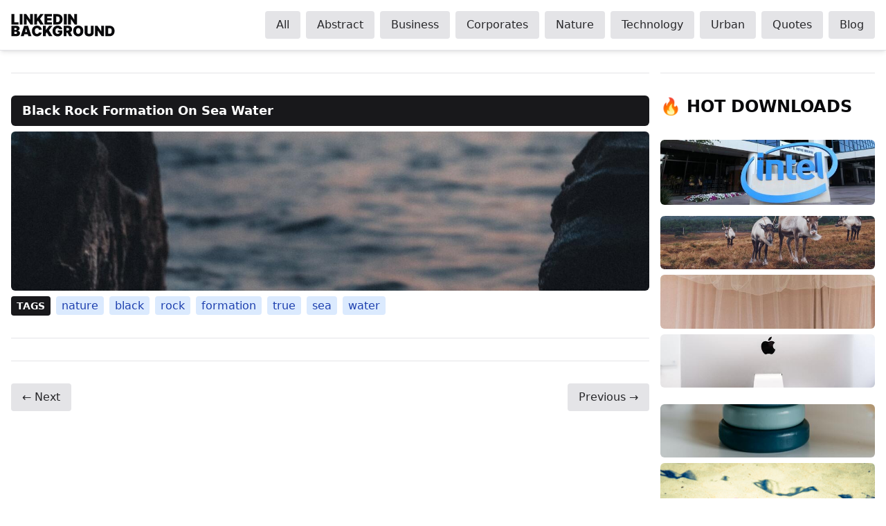

--- FILE ---
content_type: text/html; charset=utf-8
request_url: https://linkedinbackground.com/nature/black-rock-formation-on-sea-water/
body_size: 9950
content:
<!doctype html>
<html lang="en">

<head class="scroll-smooth font-sans antialiased">
  <head>
  <meta charset="UTF-8" />
  <base href="https://linkedinbackground.com/" />
  <meta name="viewport" content="width=device-width, initial-scale=1.0, maximum-scale=5.0, minimum-scale=1.0" />
  <meta name="identifier-URL" content="https://linkedinbackground.com/" />
  <meta http-equiv="x-ua-compatible" content="ie=edge" />
  <meta name="msapplication-TileColor" content="#ffffff" />
  <meta name="msapplication-TileImage" content="https://linkedinbackground.com//mstile-270x270.png" />
  <meta name="msapplication-config" content="https://linkedinbackground.com//browserconfig.xml" />
  <meta name="msapplication-tooltip" content="LinkedIn Background - Get some inspiration!">
  <meta name="msapplication-starturl" content="/" />
  <meta name="msapplication-tap-highlight" content="no" />
  <meta name="mobile-web-app-capable" content="yes" />
  <meta name="apple-mobile-web-app-title" content="LinkedIn Background" />
  <meta name="apple-mobile-web-app-capable" content="yes" />
  <meta name="apple-mobile-web-app-status-bar-style" content="#283e4a" />
  <meta name="apple-mobile-web-app-title" content="LinkedIn Background" />
  <meta name="application-name" content="LinkedIn Background" />
  <meta name="theme-color" content="#ffffff" />
  <meta name="twitter:site" content="@linkedinbg" />
  <meta name="twitter:card" content="summary_large_image" />
  <meta name="twitter:creator" content="@linkedinbg" />
  <meta property="og:type" content="article" />
  <title>Black Rock Formation On Sea Water - LinkedIn Background - Get some inspiration!</title>
  <meta property="og:title" content="Black Rock Formation On Sea Water - LinkedIn Background - Get some inspiration!" />
  <meta name="twitter:title" content="Black Rock Formation On Sea Water - LinkedIn Background - Get some …" />
  <meta property="og:site_name" content="Black Rock Formation On Sea Water - LinkedIn Background - Get some inspiration!" />
  <meta property="og:url" content="https://linkedinbackground.com/nature/black-rock-formation-on-sea-water/" />
  <meta name="description" content="Present yourself in the most professional manner on LinkedIn using Black Rock Formation On Sea Water cover!" />
  <meta name="twitter:description" content="Present yourself in the most professional manner on LinkedIn using Black Rock Formation On Sea Water cover!" />
  <meta property="og:description" content="Present yourself in the most professional manner on LinkedIn using Black Rock Formation On Sea Water cover!" />
  <meta property="og:image" content="https://linkedinbackground.com//download/Black-Rock-Formation-On-Sea-Water.jpg" />
  <meta name="twitter:image" content="https://linkedinbackground.com//download/Black-Rock-Formation-On-Sea-Water.jpg" />

  
  <link rel="manifest" href="/manifest.json" />
  <link rel="apple-touch-icon" href="https://linkedinbackground.com//logo-512x512.png" />
  <link rel="apple-touch-startup-image" href="https://linkedinbackground.com//inbg-info.png" />
  <link rel="icon" type="image/x-icon" href="https://linkedinbackground.com//favicon.png" />
  <link rel="canonical" href="/nature/black-rock-formation-on-sea-water/" />
  <script type="application/ld+json">
    {
    "@context": "http://schema.org",
    "@type": "Organization",
    "name": "LinkedIn Background",
    "url": "https:\/\/linkedinbackground.com",
    "logo": "https:\/\/linkedinbackground.com\/logo-192x192.png"
  }
  </script>

  
  <script type="application/ld+json">
    {
    "@context": "https://schema.org/",
    "@type": "Article",
    "headline": "Black Rock Formation On Sea Water",
    "url": "https:\/\/linkedinbackground.com\/nature\/black-rock-formation-on-sea-water\/",
    "datePublished": "2020-01-01",
    "dateModified": "2020-01-01",
    "publisher": {
      "@type": "Organization",
      "name": "LinkedIn Background",
      "logo": {
        "@type": "ImageObject",
        "url": "https:\/\/linkedinbackground.com/logo-192x192.png",
        "width": 192,
        "height": 192
      }
    },
    "author": {
      "@type": "Organization",
      "name": "LinkedIn Background"
    },
    "image": "https:\/\/linkedinbackground.com/Black-Rock-Formation-On-Sea-Water.jpg",
    "description": "Present yourself in the most professional manner on LinkedIn using Black Rock Formation On Sea Water cover!"
  }
  </script>
  <link rel="stylesheet" href="/css/index.min.86d7b9390554489f81603337122ead498447d07d51d5b2930a83f866ebc0ac2c.css">

  <script>!function(a,b){var c=b(a,a.document,Date);a.lazySizes=c,"object"==typeof module&&module.exports&&(module.exports=c)}("undefined"!=typeof window?window:{},function(a,b,c){"use strict";var d,e;if(function(){var b,c={lazyClass:"lazyload",loadedClass:"lazyloaded",loadingClass:"lazyloading",preloadClass:"lazypreload",errorClass:"lazyerror",autosizesClass:"lazyautosizes",srcAttr:"data-src",srcsetAttr:"data-srcset",sizesAttr:"data-sizes",minSize:40,customMedia:{},init:!0,expFactor:1.5,hFac:.8,loadMode:2,loadHidden:!0,ricTimeout:0,throttleDelay:125};e=a.lazySizesConfig||a.lazysizesConfig||{};for(b in c)b in e||(e[b]=c[b])}(),!b||!b.getElementsByClassName)return{init:function(){},cfg:e,noSupport:!0};var f=b.documentElement,g=a.HTMLPictureElement,h="addEventListener",i="getAttribute",j=a[h].bind(a),k=a.setTimeout,l=a.requestAnimationFrame||k,m=a.requestIdleCallback,n=/^picture$/i,o=["load","error","lazyincluded","_lazyloaded"],p={},q=Array.prototype.forEach,r=function(a,b){return p[b]||(p[b]=new RegExp("(\\s|^)"+b+"(\\s|$)")),p[b].test(a[i]("class")||"")&&p[b]},s=function(a,b){r(a,b)||a.setAttribute("class",(a[i]("class")||"").trim()+" "+b)},t=function(a,b){var c;(c=r(a,b))&&a.setAttribute("class",(a[i]("class")||"").replace(c," "))},u=function(a,b,c){var d=c?h:"removeEventListener";c&&u(a,b),o.forEach(function(c){a[d](c,b)})},v=function(a,c,e,f,g){var h=b.createEvent("Event");return e||(e={}),e.instance=d,h.initEvent(c,!f,!g),h.detail=e,a.dispatchEvent(h),h},w=function(b,c){var d;!g&&(d=a.picturefill||e.pf)?(c&&c.src&&!b[i]("srcset")&&b.setAttribute("srcset",c.src),d({reevaluate:!0,elements:[b]})):c&&c.src&&(b.src=c.src)},x=function(a,b){return(getComputedStyle(a,null)||{})[b]},y=function(a,b,c){for(c=c||a.offsetWidth;c<e.minSize&&b&&!a._lazysizesWidth;)c=b.offsetWidth,b=b.parentNode;return c},z=function(){var a,c,d=[],e=[],f=d,g=function(){var b=f;for(f=d.length?e:d,a=!0,c=!1;b.length;)b.shift()();a=!1},h=function(d,e){a&&!e?d.apply(this,arguments):(f.push(d),c||(c=!0,(b.hidden?k:l)(g)))};return h._lsFlush=g,h}(),A=function(a,b){return b?function(){z(a)}:function(){var b=this,c=arguments;z(function(){a.apply(b,c)})}},B=function(a){var b,d=0,f=e.throttleDelay,g=e.ricTimeout,h=function(){b=!1,d=c.now(),a()},i=m&&g>49?function(){m(h,{timeout:g}),g!==e.ricTimeout&&(g=e.ricTimeout)}:A(function(){k(h)},!0);return function(a){var e;(a=!0===a)&&(g=33),b||(b=!0,e=f-(c.now()-d),e<0&&(e=0),a||e<9?i():k(i,e))}},C=function(a){var b,d,e=99,f=function(){b=null,a()},g=function(){var a=c.now()-d;a<e?k(g,e-a):(m||f)(f)};return function(){d=c.now(),b||(b=k(g,e))}},D=function(){var g,m,o,p,y,D,F,G,H,I,J,K,L=/^img$/i,M=/^iframe$/i,N="onscroll"in a&&!/(gle|ing)bot/.test(navigator.userAgent),O=0,P=0,Q=0,R=-1,S=function(a){Q--,(!a||Q<0||!a.target)&&(Q=0)},T=function(a){return null==K&&(K="hidden"==x(b.body,"visibility")),K||!("hidden"==x(a.parentNode,"visibility")&&"hidden"==x(a,"visibility"))},U=function(a,c){var d,e=a,g=T(a);for(G-=c,J+=c,H-=c,I+=c;g&&(e=e.offsetParent)&&e!=b.body&&e!=f;)(g=(x(e,"opacity")||1)>0)&&"visible"!=x(e,"overflow")&&(d=e.getBoundingClientRect(),g=I>d.left&&H<d.right&&J>d.top-1&&G<d.bottom+1);return g},V=function(){var a,c,h,j,k,l,n,o,q,r,s,t,u=d.elements;if((p=e.loadMode)&&Q<8&&(a=u.length)){for(c=0,R++;c<a;c++)if(u[c]&&!u[c]._lazyRace)if(!N||d.prematureUnveil&&d.prematureUnveil(u[c]))ba(u[c]);else if((o=u[c][i]("data-expand"))&&(l=1*o)||(l=P),r||(r=!e.expand||e.expand<1?f.clientHeight>500&&f.clientWidth>500?500:370:e.expand,d._defEx=r,s=r*e.expFactor,t=e.hFac,K=null,P<s&&Q<1&&R>2&&p>2&&!b.hidden?(P=s,R=0):P=p>1&&R>1&&Q<6?r:O),q!==l&&(D=innerWidth+l*t,F=innerHeight+l,n=-1*l,q=l),h=u[c].getBoundingClientRect(),(J=h.bottom)>=n&&(G=h.top)<=F&&(I=h.right)>=n*t&&(H=h.left)<=D&&(J||I||H||G)&&(e.loadHidden||T(u[c]))&&(m&&Q<3&&!o&&(p<3||R<4)||U(u[c],l))){if(ba(u[c]),k=!0,Q>9)break}else!k&&m&&!j&&Q<4&&R<4&&p>2&&(g[0]||e.preloadAfterLoad)&&(g[0]||!o&&(J||I||H||G||"auto"!=u[c][i](e.sizesAttr)))&&(j=g[0]||u[c]);j&&!k&&ba(j)}},W=B(V),X=function(a){var b=a.target;if(b._lazyCache)return void delete b._lazyCache;S(a),s(b,e.loadedClass),t(b,e.loadingClass),u(b,Z),v(b,"lazyloaded")},Y=A(X),Z=function(a){Y({target:a.target})},$=function(a,b){try{a.contentWindow.location.replace(b)}catch(c){a.src=b}},_=function(a){var b,c=a[i](e.srcsetAttr);(b=e.customMedia[a[i]("data-media")||a[i]("media")])&&a.setAttribute("media",b),c&&a.setAttribute("srcset",c)},aa=A(function(a,b,c,d,f){var g,h,j,l,m,p;(m=v(a,"lazybeforeunveil",b)).defaultPrevented||(d&&(c?s(a,e.autosizesClass):a.setAttribute("sizes",d)),h=a[i](e.srcsetAttr),g=a[i](e.srcAttr),f&&(j=a.parentNode,l=j&&n.test(j.nodeName||"")),p=b.firesLoad||"src"in a&&(h||g||l),m={target:a},s(a,e.loadingClass),p&&(clearTimeout(o),o=k(S,2500),u(a,Z,!0)),l&&q.call(j.getElementsByTagName("source"),_),h?a.setAttribute("srcset",h):g&&!l&&(M.test(a.nodeName)?$(a,g):a.src=g),f&&(h||l)&&w(a,{src:g})),a._lazyRace&&delete a._lazyRace,t(a,e.lazyClass),z(function(){var b=a.complete&&a.naturalWidth>1;p&&!b||(b&&s(a,"ls-is-cached"),X(m),a._lazyCache=!0,k(function(){"_lazyCache"in a&&delete a._lazyCache},9)),"lazy"==a.loading&&Q--},!0)}),ba=function(a){if(!a._lazyRace){var b,c=L.test(a.nodeName),d=c&&(a[i](e.sizesAttr)||a[i]("sizes")),f="auto"==d;(!f&&m||!c||!a[i]("src")&&!a.srcset||a.complete||r(a,e.errorClass)||!r(a,e.lazyClass))&&(b=v(a,"lazyunveilread").detail,f&&E.updateElem(a,!0,a.offsetWidth),a._lazyRace=!0,Q++,aa(a,b,f,d,c))}},ca=C(function(){e.loadMode=3,W()}),da=function(){3==e.loadMode&&(e.loadMode=2),ca()},ea=function(){if(!m){if(c.now()-y<999)return void k(ea,999);m=!0,e.loadMode=3,W(),j("scroll",da,!0)}};return{_:function(){y=c.now(),d.elements=b.getElementsByClassName(e.lazyClass),g=b.getElementsByClassName(e.lazyClass+" "+e.preloadClass),j("scroll",W,!0),j("resize",W,!0),j("pageshow",function(a){if(a.persisted){var c=b.querySelectorAll("."+e.loadingClass);c.length&&c.forEach&&l(function(){c.forEach(function(a){a.complete&&ba(a)})})}}),a.MutationObserver?new MutationObserver(W).observe(f,{childList:!0,subtree:!0,attributes:!0}):(f[h]("DOMNodeInserted",W,!0),f[h]("DOMAttrModified",W,!0),setInterval(W,999)),j("hashchange",W,!0),["focus","mouseover","click","load","transitionend","animationend"].forEach(function(a){b[h](a,W,!0)}),/d$|^c/.test(b.readyState)?ea():(j("load",ea),b[h]("DOMContentLoaded",W),k(ea,2e4)),d.elements.length?(V(),z._lsFlush()):W()},checkElems:W,unveil:ba,_aLSL:da}}(),E=function(){var a,c=A(function(a,b,c,d){var e,f,g;if(a._lazysizesWidth=d,d+="px",a.setAttribute("sizes",d),n.test(b.nodeName||""))for(e=b.getElementsByTagName("source"),f=0,g=e.length;f<g;f++)e[f].setAttribute("sizes",d);c.detail.dataAttr||w(a,c.detail)}),d=function(a,b,d){var e,f=a.parentNode;f&&(d=y(a,f,d),e=v(a,"lazybeforesizes",{width:d,dataAttr:!!b}),e.defaultPrevented||(d=e.detail.width)&&d!==a._lazysizesWidth&&c(a,f,e,d))},f=function(){var b,c=a.length;if(c)for(b=0;b<c;b++)d(a[b])},g=C(f);return{_:function(){a=b.getElementsByClassName(e.autosizesClass),j("resize",g)},checkElems:g,updateElem:d}}(),F=function(){!F.i&&b.getElementsByClassName&&(F.i=!0,E._(),D._())};return k(function(){e.init&&F()}),d={cfg:e,autoSizer:E,loader:D,init:F,uP:w,aC:s,rC:t,hC:r,fire:v,gW:y,rAF:z}});</script>

  <script>
    document.addEventListener("DOMContentLoaded", function () {
      const mobileMenuButton = document.getElementById("mobile-menu-button");
      const navigationMenu = document.getElementById("navigation-menu");

      mobileMenuButton.addEventListener("click", () => {
        navigationMenu.classList.toggle("hidden");
      });
    });
  </script>
  <script data-ad-client="ca-pub-6848512682142613" async src="https://pagead2.googlesyndication.com/pagead/js/adsbygoogle.js"></script>
</head>

</head>

<body class="bg-white text-zinc-950 dark:bg-zinc-900 dark:text-zinc-100">
  <header
  id="top"
  class="sticky top-0 z-50 flex items-center justify-between border-b border-zinc-200 bg-white p-4 shadow-md shadow-zinc-700/10 duration-150 ease-out dark:border-zinc-700 dark:bg-zinc-900 dark:shadow-transparent"
>
  <a href="/" title="LinkedIn Background" class="group">
    <div class="h-8 w-[150px]">
      <svg
        xmlns="http://www.w3.org/2000/svg"
        viewBox="0 0 187 41"
        class="h-full w-full"
        preserveAspectRatio="xMidYMid meet"
        style="width: 150px; height: auto"
      >
        <path
          class="fill-zinc-950 group-hover:fill-zinc-600 dark:fill-zinc-50 group-hover:dark:fill-zinc-300"
          d="M.684 19.183H13.38v-4.11H5.785V.394H.684v18.79ZM20.544.394h-5.101v18.79h5.1V.393Zm18.674 0h-5.101v9.835h-.147L27.291.394h-4.33v18.79h5.101V9.311h.11l6.789 9.871h4.257V.394Zm2.412 18.789h5.102V14.34l1.688-2.201 4.22 7.045h6.092L52.236 8.761 58.585.394H52.64l-5.651 7.597h-.257V.394H41.63v18.79Zm18.469 0h13.504v-4.11H65.2v-3.229h7.743v-4.11H65.2v-3.23h8.44V.395H60.099v18.79Zm23.3 0c5.725 0 9.358-3.522 9.358-9.394S89.124.394 83.326.394H76.17v18.79h7.229Zm-2.128-4.33V4.725h1.798c2.935 0 4.55 1.137 4.55 5.064s-1.615 5.064-4.403 5.064H81.27ZM100.218.394h-5.101v18.79h5.101V.393Zm18.674 0h-5.101v9.835h-.147L106.965.394h-4.33v18.79h5.101V9.311h.11l6.789 9.871h4.257V.394ZM.684 40.174h8.844c4.082 0 6.605-2.23 6.605-5.32 0-2.652-1.954-4.386-4.367-4.478v-.183c2.174-.432 3.633-2.037 3.633-4.11 0-2.863-2.275-4.698-6.569-4.698H.684v18.79Zm5.1-4.073v-3.963h2.46c1.55 0 2.495.733 2.495 2.055 0 1.256-.854 1.908-2.57 1.908H5.785Zm0-7.12v-3.596H7.95c1.266 0 2.202.642 2.202 1.798 0 1.156-.936 1.799-2.276 1.799H5.785Zm17.037 11.193 1.083-3.596h6.201l1.083 3.596h5.505L30.49 21.385h-6.973l-6.201 18.79h5.504Zm2.239-7.413 1.871-6.202h.147l1.872 6.202h-3.89Zm30.1-4.33c-.403-4.66-3.816-7.303-8.55-7.303-5.064 0-9.064 3.377-9.064 9.652 0 6.247 3.89 9.651 9.064 9.651 5.505 0 8.294-3.816 8.55-7.01l-5.174-.036c-.257 1.606-1.394 2.606-3.266 2.606-2.486 0-3.926-1.762-3.926-5.211 0-3.266 1.394-5.211 3.963-5.211 1.963 0 3.082 1.156 3.23 2.862h5.173Zm2.315 11.743h5.1V35.33l1.689-2.202 4.22 7.046h6.092L68.08 29.752l6.349-8.367h-5.945l-5.651 7.597h-.257v-7.597h-5.101v18.79Zm29.484-12.587h5.156c-.395-3.77-3.817-6.459-8.257-6.459-5.065 0-9.175 3.487-9.175 9.688 0 5.945 3.725 9.615 9.211 9.615 4.918 0 8.44-3.01 8.44-8.147V29.68h-8.33v3.633h3.413c-.046 1.633-1.201 2.679-3.486 2.679-2.642 0-4-1.945-4-5.248 0-3.257 1.468-5.174 4.037-5.174 1.596 0 2.679.734 2.99 2.018Zm7.754 12.587h5.101v-6.202h1.762l3.302 6.202h5.542l-3.817-7.009c2-.963 3.193-2.789 3.193-5.394 0-4-2.798-6.386-6.973-6.386h-8.11v18.79Zm5.101-10.165v-4.55h1.798c1.789 0 2.863.697 2.863 2.312 0 1.605-1.074 2.238-2.863 2.238h-1.798Zm30.358.771c0-6.276-4.037-9.652-9.138-9.652-5.137 0-9.137 3.377-9.137 9.652 0 6.238 4 9.651 9.137 9.651 5.101 0 9.138-3.376 9.138-9.651Zm-5.248 0c0 3.376-1.358 5.21-3.89 5.21s-3.89-1.834-3.89-5.21 1.358-5.211 3.89-5.211 3.89 1.835 3.89 5.21Zm18.764-9.395V33.57c0 1.394-1.138 2.348-3.046 2.348-1.872 0-3.009-.954-3.009-2.348V21.385h-5.101V33.79c0 4.294 3.156 6.605 8.11 6.605 4.917 0 8.11-2.311 8.11-6.605V21.385h-5.064Zm23.745 0h-5.101v9.835h-.146l-6.679-9.835h-4.331v18.79h5.101v-9.872h.11l6.789 9.871h4.257V21.385Zm9.642 18.789c5.725 0 9.358-3.523 9.358-9.394 0-5.872-3.633-9.395-9.431-9.395h-7.156v18.79h7.229Zm-2.128-4.33V25.715h1.798c2.936 0 4.551 1.138 4.551 5.065 0 3.926-1.615 5.064-4.404 5.064h-1.945Z"
        />
      </svg>
    </div>
  </a>
  <button
    id="mobile-menu-button"
    class="rounded-md p-2 focus:outline-none focus:ring-2 focus:ring-zinc-500 lg:hidden"
  >
    <svg
      class="h-6 w-6 text-zinc-800 dark:text-zinc-200"
      xmlns="http://www.w3.org/2000/svg"
      fill="none"
      viewBox="0 0 24 24"
      stroke="currentColor"
    >
      <path
        stroke-linecap="round"
        stroke-linejoin="round"
        stroke-width="2"
        d="M4 6h16M4 12h16m-7 6h7"
      />
    </svg>
  </button>

  <nav
    id="navigation-menu"
    class="absolute left-0 top-full hidden w-full bg-white lg:relative lg:flex lg:w-auto lg:items-center lg:space-x-2 lg:bg-transparent dark:bg-zinc-900 lg:dark:bg-transparent"
  >
    <ul
      class="mt-4 flex w-full flex-col space-y-2 px-2 lg:mt-0 lg:w-auto lg:flex-row lg:space-x-2 lg:space-y-0 lg:px-0"
    >
      
      <li class="w-full lg:w-auto">
        <a
          href="/"
          title="All"
          class="bg-zinc-200 text-zinc-800 hover:bg-amber-200 hover:text-amber-800 dark:bg-zinc-700 dark:text-zinc-200 rounded px-4 py-2 font-medium w-full lg:w-auto block lg:inline-block text-center"
        >
          All
        </a>
      </li>
      
      <li class="w-full lg:w-auto">
        <a
          href="/abstract/"
          title="Abstract"
          class="bg-zinc-200 text-zinc-800 hover:bg-amber-200 hover:text-amber-800 dark:bg-zinc-700 dark:text-zinc-200 rounded px-4 py-2 font-medium w-full lg:w-auto block lg:inline-block text-center"
        >
          Abstract
        </a>
      </li>
      
      <li class="w-full lg:w-auto">
        <a
          href="/business/"
          title="Business"
          class="bg-zinc-200 text-zinc-800 hover:bg-amber-200 hover:text-amber-800 dark:bg-zinc-700 dark:text-zinc-200 rounded px-4 py-2 font-medium w-full lg:w-auto block lg:inline-block text-center"
        >
          Business
        </a>
      </li>
      
      <li class="w-full lg:w-auto">
        <a
          href="/corporates/"
          title="Corporates"
          class="bg-zinc-200 text-zinc-800 hover:bg-amber-200 hover:text-amber-800 dark:bg-zinc-700 dark:text-zinc-200 rounded px-4 py-2 font-medium w-full lg:w-auto block lg:inline-block text-center"
        >
          Corporates
        </a>
      </li>
      
      <li class="w-full lg:w-auto">
        <a
          href="/nature/"
          title="Nature"
          class="bg-zinc-200 text-zinc-800 hover:bg-amber-200 hover:text-amber-800 dark:bg-zinc-700 dark:text-zinc-200 rounded px-4 py-2 font-medium w-full lg:w-auto block lg:inline-block text-center"
        >
          Nature
        </a>
      </li>
      
      <li class="w-full lg:w-auto">
        <a
          href="/technology/"
          title="Technology"
          class="bg-zinc-200 text-zinc-800 hover:bg-amber-200 hover:text-amber-800 dark:bg-zinc-700 dark:text-zinc-200 rounded px-4 py-2 font-medium w-full lg:w-auto block lg:inline-block text-center"
        >
          Technology
        </a>
      </li>
      
      <li class="w-full lg:w-auto">
        <a
          href="/urban/"
          title="Urban"
          class="bg-zinc-200 text-zinc-800 hover:bg-amber-200 hover:text-amber-800 dark:bg-zinc-700 dark:text-zinc-200 rounded px-4 py-2 font-medium w-full lg:w-auto block lg:inline-block text-center"
        >
          Urban
        </a>
      </li>
      
      <li class="w-full lg:w-auto">
        <a
          href="/quotes/"
          title="Quotes"
          class="bg-zinc-200 text-zinc-800 hover:bg-amber-200 hover:text-amber-800 dark:bg-zinc-700 dark:text-zinc-200 rounded px-4 py-2 font-medium w-full lg:w-auto block lg:inline-block text-center"
        >
          Quotes
        </a>
      </li>
      
      <li class="w-full lg:w-auto">
        <a
          href="/blog/"
          title="Blog"
          class="bg-zinc-200 text-zinc-800 hover:bg-amber-200 hover:text-amber-800 dark:bg-zinc-700 dark:text-zinc-200 rounded px-4 py-2 font-medium w-full lg:w-auto block lg:inline-block text-center"
        >
          Blog
        </a>
      </li>
      
    </ul>
  </nav>
</header>

  <main role="main" class="mx-auto max-w-screen-2xl justify-center space-x-4 px-4 lg:flex">
    
<section role="region">
  <div role="complementary">
  <ins
    style="display: block"
    data-ad-client="ca-pub-6848512682142613"
    data-ad-slot="9148701437"
    data-ad-format="auto"
    data-full-width-responsive="true"
  ></ins>
  <script>
  (adsbygoogle = window.adsbygoogle || []).push({});
</script>

</div>
 <hr class="my-8 h-px border-0 bg-zinc-200 dark:bg-zinc-700" />

  <article class="flex flex-col space-y-2">
    <h2 class="rounded-md bg-zinc-900 px-4 py-2 text-lg font-bold text-white dark:bg-zinc-700">
      Black Rock Formation On Sea Water
    </h2>
    <a href="https://linkedinbackground.com/download/Black-Rock-Formation-On-Sea-Water.jpg" title="Black Rock Formation On Sea Water" role="link"
      class="rounded-md bg-zinc-900" download>
      <img class="lazyload rounded-md hover:opacity-70" data-sizes="(max-width: 1586px) 100vw, 1586px" data-srcset="https://linkedinbackground.com/download/160/160-Black-Rock-Formation-On-Sea-Water.jpg 160,
        https://linkedinbackground.com/download/260/260-Black-Rock-Formation-On-Sea-Water.jpg 260w,
        https://linkedinbackground.com/download/396/396-Black-Rock-Formation-On-Sea-Water.jpg 396w,
        https://linkedinbackground.com/download/534/534-Black-Rock-Formation-On-Sea-Water.jpg 534w,
        https://linkedinbackground.com/download/670/670-Black-Rock-Formation-On-Sea-Water.jpg 670w,
        https://linkedinbackground.com/download/868/868-Black-Rock-Formation-On-Sea-Water.jpg 868w,
        https://linkedinbackground.com/download/1076/1076-Black-Rock-Formation-On-Sea-Water.jpg 1076w,
        https://linkedinbackground.com/download/1265/1265-Black-Rock-Formation-On-Sea-Water.jpg 1265w,
        https://linkedinbackground.com/download/1435/1435-Black-Rock-Formation-On-Sea-Water.jpg 1435w,
        https://linkedinbackground.com/download/Black-Rock-Formation-On-Sea-Water.jpg 1586w"
        data-src="https://linkedinbackground.com/download/Black-Rock-Formation-On-Sea-Water.jpg" alt="Black Rock Formation On Sea Water" />
    </a>
    
<ul class="hidden sm:inline-flex space-x-2 items-center">
  <li class="bg-zinc-900 dark:bg-zinc-700 rounded px-2 py-1 text-white text-sm font-bold uppercase">Tags</li>
    <li>
  <a href="/tags/nature" title="Nature"
    class="rounded bg-blue-100 px-2 py-1 font-medium text-blue-800 hover:bg-blue-800 hover:text-white dark:hover:bg-blue-100 dark:bg-blue-800 dark:text-white dark:hover:text-blue-800 lowercase">
    Nature
  </a>
</li>
    <li>
  <a href="/tags/black" title="Black"
    class="rounded bg-blue-100 px-2 py-1 font-medium text-blue-800 hover:bg-blue-800 hover:text-white dark:hover:bg-blue-100 dark:bg-blue-800 dark:text-white dark:hover:text-blue-800 lowercase">
    Black
  </a>
</li>
    <li>
  <a href="/tags/rock" title="Rock"
    class="rounded bg-blue-100 px-2 py-1 font-medium text-blue-800 hover:bg-blue-800 hover:text-white dark:hover:bg-blue-100 dark:bg-blue-800 dark:text-white dark:hover:text-blue-800 lowercase">
    Rock
  </a>
</li>
    <li>
  <a href="/tags/formation" title="Formation"
    class="rounded bg-blue-100 px-2 py-1 font-medium text-blue-800 hover:bg-blue-800 hover:text-white dark:hover:bg-blue-100 dark:bg-blue-800 dark:text-white dark:hover:text-blue-800 lowercase">
    Formation
  </a>
</li>
    <li>
  <a href="/tags/true" title="true"
    class="rounded bg-blue-100 px-2 py-1 font-medium text-blue-800 hover:bg-blue-800 hover:text-white dark:hover:bg-blue-100 dark:bg-blue-800 dark:text-white dark:hover:text-blue-800 lowercase">
    true
  </a>
</li>
    <li>
  <a href="/tags/sea" title="Sea"
    class="rounded bg-blue-100 px-2 py-1 font-medium text-blue-800 hover:bg-blue-800 hover:text-white dark:hover:bg-blue-100 dark:bg-blue-800 dark:text-white dark:hover:text-blue-800 lowercase">
    Sea
  </a>
</li>
    <li>
  <a href="/tags/water" title="Water"
    class="rounded bg-blue-100 px-2 py-1 font-medium text-blue-800 hover:bg-blue-800 hover:text-white dark:hover:bg-blue-100 dark:bg-blue-800 dark:text-white dark:hover:text-blue-800 lowercase">
    Water
  </a>
</li>
</ul>
  </article>
  <hr class="my-8 h-px border-0 bg-zinc-200 dark:bg-zinc-700" />
 <div role="complementary">
  <ins
    style="display: block"
    data-ad-client="ca-pub-6848512682142613"
    data-ad-slot="9148701437"
    data-ad-format="auto"
    data-full-width-responsive="true"
  ></ins>
  <script>
  (adsbygoogle = window.adsbygoogle || []).push({});
</script>

</div>
 <hr class="my-8 h-px border-0 bg-zinc-200 dark:bg-zinc-700" />
 <div class="flex items-center justify-between">
  
    









  



  <a href="https://linkedinbackground.com/nature/rocky-mountain-view-in-daylight/"
     title="Next"
     class="rounded bg-zinc-200 px-4 py-2 font-medium text-zinc-800 hover:bg-amber-200 hover:text-amber-800 dark:bg-zinc-700 dark:text-zinc-200">
    &#8592; Next
  </a>

  
  
  
    






  






  <a href="https://linkedinbackground.com/nature/calm-view-of-lake-with-trees-and-rock-formations/"
     title="Previous"
     class="rounded bg-zinc-200 px-4 py-2 font-medium text-zinc-800 hover:bg-amber-200 hover:text-amber-800 dark:bg-zinc-700 dark:text-zinc-200">
    Previous &#8594;
  </a>

  
</div>
</section>
<aside>
  <div role="complementary">
  <ins
    style="display: block"
    data-ad-client="ca-pub-6848512682142613"
    data-ad-slot="9822429369"
    data-ad-format="auto"
    data-full-width-responsive="true"
  ></ins>
  <script>
  (adsbygoogle = window.adsbygoogle || []).push({});
</script>

</div>
 <hr class="my-8 h-px border-0 bg-zinc-200 dark:bg-zinc-700" />

  <h3 class="pb-8 text-2xl font-black uppercase">&#128293; HOT Downloads</h3>
  <ul class="flex w-full flex-col space-y-2">
    
    <li>
      <a href="/corporates/intel-headquarters/" title="Intel Headquarters" role="link"
        class="rounded-md bg-zinc-900 font-bold text-white">
        <img
  class="lazyload w-full rounded-md hover:opacity-70"
  data-src="https://linkedinbackground.com/download/Intel-Headquarters.jpg"
  data-sizes="(max-width: 1586px) 100vw, 1586px"
  data-srcset="https://linkedinbackground.com/download/396/396-Intel-Headquarters.jpg 1000w, https://linkedinbackground.com/download/534/534-Intel-Headquarters.jpg 1586w"
  alt="Intel Headquarters"
/>
      </a>
    </li>
    
    <li>
      <a href="/quotes/bernard-m-baruch/" title="Bernard M. Baruch" role="link"
        class="rounded-md bg-zinc-900 font-bold text-white">
        <img
  class="lazyload w-full rounded-md hover:opacity-70"
  data-src="https://linkedinbackground.com/download/Bernard-M-Baruch.png"
  data-sizes="(max-width: 1586px) 100vw, 1586px"
  data-srcset="https://linkedinbackground.com/download/396/396-Bernard-M-Baruch.png 1000w, https://linkedinbackground.com/download/534/534-Bernard-M-Baruch.png 1586w"
  alt="Bernard M. Baruch"
/>
      </a>
    </li>
    
    <li>
      <a href="/nature/how-are-you-elks/" title="How Are You Elks?" role="link"
        class="rounded-md bg-zinc-900 font-bold text-white">
        <img
  class="lazyload w-full rounded-md hover:opacity-70"
  data-src="https://linkedinbackground.com/download/How-Are-You-Elks.jpg"
  data-sizes="(max-width: 1586px) 100vw, 1586px"
  data-srcset="https://linkedinbackground.com/download/396/396-How-Are-You-Elks.jpg 1000w, https://linkedinbackground.com/download/534/534-How-Are-You-Elks.jpg 1586w"
  alt="How Are You Elks?"
/>
      </a>
    </li>
    
    <li>
      <a href="/abstract/curtains-texture/" title="Curtains Texture" role="link"
        class="rounded-md bg-zinc-900 font-bold text-white">
        <img
  class="lazyload w-full rounded-md hover:opacity-70"
  data-src="https://linkedinbackground.com/download/Curtains-Texture.jpg"
  data-sizes="(max-width: 1586px) 100vw, 1586px"
  data-srcset="https://linkedinbackground.com/download/396/396-Curtains-Texture.jpg 1000w, https://linkedinbackground.com/download/534/534-Curtains-Texture.jpg 1586w"
  alt="Curtains Texture"
/>
      </a>
    </li>
    
    <li>
      <a href="/technology/old-macbook/" title="Old Macbook" role="link"
        class="rounded-md bg-zinc-900 font-bold text-white">
        <img
  class="lazyload w-full rounded-md hover:opacity-70"
  data-src="https://linkedinbackground.com/download/Old-Macbook.jpg"
  data-sizes="(max-width: 1586px) 100vw, 1586px"
  data-srcset="https://linkedinbackground.com/download/396/396-Old-Macbook.jpg 1000w, https://linkedinbackground.com/download/534/534-Old-Macbook.jpg 1586w"
  alt="Old Macbook"
/>
      </a>
    </li>
    
    <li>
      <a href="/business/beautiful-presentation-of-food-in-the-restaurant/" title="Beautiful Presentation Of Food In The Restaurant" role="link"
        class="rounded-md bg-zinc-900 font-bold text-white">
        <img
  class="lazyload w-full rounded-md hover:opacity-70"
  data-src="https://linkedinbackground.com/download/Beautiful-Presentation-Of-Food-In-The-Restaurant.jpg"
  data-sizes="(max-width: 1586px) 100vw, 1586px"
  data-srcset="https://linkedinbackground.com/download/396/396-Beautiful-Presentation-Of-Food-In-The-Restaurant.jpg 1000w, https://linkedinbackground.com/download/534/534-Beautiful-Presentation-Of-Food-In-The-Restaurant.jpg 1586w"
  alt="Beautiful Presentation Of Food In The Restaurant"
/>
      </a>
    </li>
    
    <li>
      <a href="/business/berry-smoothie-with-toppings/" title="Berry Smoothie With Toppings" role="link"
        class="rounded-md bg-zinc-900 font-bold text-white">
        <img
  class="lazyload w-full rounded-md hover:opacity-70"
  data-src="https://linkedinbackground.com/download/Berry-Smoothie-With-Toppings.jpg"
  data-sizes="(max-width: 1586px) 100vw, 1586px"
  data-srcset="https://linkedinbackground.com/download/396/396-Berry-Smoothie-With-Toppings.jpg 1000w, https://linkedinbackground.com/download/534/534-Berry-Smoothie-With-Toppings.jpg 1586w"
  alt="Berry Smoothie With Toppings"
/>
      </a>
    </li>
    
    <li>
      <a href="/urban/gotta-stack-em-up/" title="Gotta Stack Em Up" role="link"
        class="rounded-md bg-zinc-900 font-bold text-white">
        <img
  class="lazyload w-full rounded-md hover:opacity-70"
  data-src="https://linkedinbackground.com/download/Gotta-Stack-Em-Up.jpg"
  data-sizes="(max-width: 1586px) 100vw, 1586px"
  data-srcset="https://linkedinbackground.com/download/396/396-Gotta-Stack-Em-Up.jpg 1000w, https://linkedinbackground.com/download/534/534-Gotta-Stack-Em-Up.jpg 1586w"
  alt="Gotta Stack Em Up"
/>
      </a>
    </li>
    
    <li>
      <a href="/nature/tell-hey/" title="Tell Hey" role="link"
        class="rounded-md bg-zinc-900 font-bold text-white">
        <img
  class="lazyload w-full rounded-md hover:opacity-70"
  data-src="https://linkedinbackground.com/download/Tell-Hey.jpg"
  data-sizes="(max-width: 1586px) 100vw, 1586px"
  data-srcset="https://linkedinbackground.com/download/396/396-Tell-Hey.jpg 1000w, https://linkedinbackground.com/download/534/534-Tell-Hey.jpg 1586w"
  alt="Tell Hey"
/>
      </a>
    </li>
    
    <li>
      <a href="/urban/romanesque-painting/" title="Romanesque Painting" role="link"
        class="rounded-md bg-zinc-900 font-bold text-white">
        <img
  class="lazyload w-full rounded-md hover:opacity-70"
  data-src="https://linkedinbackground.com/download/Romanesque-Painting.jpg"
  data-sizes="(max-width: 1586px) 100vw, 1586px"
  data-srcset="https://linkedinbackground.com/download/396/396-Romanesque-Painting.jpg 1000w, https://linkedinbackground.com/download/534/534-Romanesque-Painting.jpg 1586w"
  alt="Romanesque Painting"
/>
      </a>
    </li>
    
    <li>
      <a href="/urban/golden-gate-bridge/" title="Golden Gate Bridge" role="link"
        class="rounded-md bg-zinc-900 font-bold text-white">
        <img
  class="lazyload w-full rounded-md hover:opacity-70"
  data-src="https://linkedinbackground.com/download/Golden-Gate-Bridge.jpg"
  data-sizes="(max-width: 1586px) 100vw, 1586px"
  data-srcset="https://linkedinbackground.com/download/396/396-Golden-Gate-Bridge.jpg 1000w, https://linkedinbackground.com/download/534/534-Golden-Gate-Bridge.jpg 1586w"
  alt="Golden Gate Bridge"
/>
      </a>
    </li>
    
    <li>
      <a href="/urban/white-building-with-blue-windows/" title="White Building With Blue Windows" role="link"
        class="rounded-md bg-zinc-900 font-bold text-white">
        <img
  class="lazyload w-full rounded-md hover:opacity-70"
  data-src="https://linkedinbackground.com/download/White-Building-With-Blue-Windows.jpg"
  data-sizes="(max-width: 1586px) 100vw, 1586px"
  data-srcset="https://linkedinbackground.com/download/396/396-White-Building-With-Blue-Windows.jpg 1000w, https://linkedinbackground.com/download/534/534-White-Building-With-Blue-Windows.jpg 1586w"
  alt="White Building With Blue Windows"
/>
      </a>
    </li>
    
    <li>
      <a href="/abstract/i-am-writing-to-you/" title="I am Writing To You" role="link"
        class="rounded-md bg-zinc-900 font-bold text-white">
        <img
  class="lazyload w-full rounded-md hover:opacity-70"
  data-src="https://linkedinbackground.com/download/I-am-Writing-To-You.jpg"
  data-sizes="(max-width: 1586px) 100vw, 1586px"
  data-srcset="https://linkedinbackground.com/download/396/396-I-am-Writing-To-You.jpg 1000w, https://linkedinbackground.com/download/534/534-I-am-Writing-To-You.jpg 1586w"
  alt="I am Writing To You"
/>
      </a>
    </li>
    
    <li>
      <a href="/christmas/glowing-christmas-stars/" title="Glowing Christmas Stars" role="link"
        class="rounded-md bg-zinc-900 font-bold text-white">
        <img
  class="lazyload w-full rounded-md hover:opacity-70"
  data-src="https://linkedinbackground.com/download/Glowing-Christmas-Stars.jpeg"
  data-sizes="(max-width: 1586px) 100vw, 1586px"
  data-srcset="https://linkedinbackground.com/download/396/396-Glowing-Christmas-Stars.jpeg 1000w, https://linkedinbackground.com/download/534/534-Glowing-Christmas-Stars.jpeg 1586w"
  alt="Glowing Christmas Stars"
/>
      </a>
    </li>
    
    <li>
      <a href="/nature/sea-of-clouds/" title="Sea Of Clouds" role="link"
        class="rounded-md bg-zinc-900 font-bold text-white">
        <img
  class="lazyload w-full rounded-md hover:opacity-70"
  data-src="https://linkedinbackground.com/download/Sea-of-Clouds.jpeg"
  data-sizes="(max-width: 1586px) 100vw, 1586px"
  data-srcset="https://linkedinbackground.com/download/396/396-Sea-of-Clouds.jpeg 1000w, https://linkedinbackground.com/download/534/534-Sea-of-Clouds.jpeg 1586w"
  alt="Sea Of Clouds"
/>
      </a>
    </li>
    
    <li>
      <a href="/business/time-to-read/" title="Time To Read" role="link"
        class="rounded-md bg-zinc-900 font-bold text-white">
        <img
  class="lazyload w-full rounded-md hover:opacity-70"
  data-src="https://linkedinbackground.com/download/Time-To-Read.png"
  data-sizes="(max-width: 1586px) 100vw, 1586px"
  data-srcset="https://linkedinbackground.com/download/396/396-Time-To-Read.png 1000w, https://linkedinbackground.com/download/534/534-Time-To-Read.png 1586w"
  alt="Time To Read"
/>
      </a>
    </li>
    
    <li>
      <a href="/urban/modern-building-architecture/" title="Modern Building Architecture" role="link"
        class="rounded-md bg-zinc-900 font-bold text-white">
        <img
  class="lazyload w-full rounded-md hover:opacity-70"
  data-src="https://linkedinbackground.com/download/Modern-Building-Architecture.jpg"
  data-sizes="(max-width: 1586px) 100vw, 1586px"
  data-srcset="https://linkedinbackground.com/download/396/396-Modern-Building-Architecture.jpg 1000w, https://linkedinbackground.com/download/534/534-Modern-Building-Architecture.jpg 1586w"
  alt="Modern Building Architecture"
/>
      </a>
    </li>
    
    <li>
      <a href="/technology/samsung-galaxy/" title="Samsung Galaxy" role="link"
        class="rounded-md bg-zinc-900 font-bold text-white">
        <img
  class="lazyload w-full rounded-md hover:opacity-70"
  data-src="https://linkedinbackground.com/download/Samsung-Galaxy.jpeg"
  data-sizes="(max-width: 1586px) 100vw, 1586px"
  data-srcset="https://linkedinbackground.com/download/396/396-Samsung-Galaxy.jpeg 1000w, https://linkedinbackground.com/download/534/534-Samsung-Galaxy.jpeg 1586w"
  alt="Samsung Galaxy"
/>
      </a>
    </li>
    
    <li>
      <a href="/technology/room-name-full/" title="Room Name Full" role="link"
        class="rounded-md bg-zinc-900 font-bold text-white">
        <img
  class="lazyload w-full rounded-md hover:opacity-70"
  data-src="https://linkedinbackground.com/download/Room-Name-Full.jpg"
  data-sizes="(max-width: 1586px) 100vw, 1586px"
  data-srcset="https://linkedinbackground.com/download/396/396-Room-Name-Full.jpg 1000w, https://linkedinbackground.com/download/534/534-Room-Name-Full.jpg 1586w"
  alt="Room Name Full"
/>
      </a>
    </li>
    
    <li>
      <a href="/abstract/winter-action/" title="Winter Action" role="link"
        class="rounded-md bg-zinc-900 font-bold text-white">
        <img
  class="lazyload w-full rounded-md hover:opacity-70"
  data-src="https://linkedinbackground.com/download/Winter-Action.jpg"
  data-sizes="(max-width: 1586px) 100vw, 1586px"
  data-srcset="https://linkedinbackground.com/download/396/396-Winter-Action.jpg 1000w, https://linkedinbackground.com/download/534/534-Winter-Action.jpg 1586w"
  alt="Winter Action"
/>
      </a>
    </li>
    
  </ul>
  <div role="complementary">
  <ins
    style="display: block"
    data-ad-client="ca-pub-6848512682142613"
    data-ad-slot="2213442209"
    data-ad-format="auto"
    data-full-width-responsive="true"
  ></ins>
  <script>
  (adsbygoogle = window.adsbygoogle || []).push({});
</script>

</div>

</aside> 
  </main>
  <footer
  class="flex flex-col items-center justify-center space-y-2 py-8 text-center"
>
  <p class="space-x-2">
    &copy; <span id="current-year"></span> LinkedInBackground.com
    <a
      href="https://twitter.com/linkedinbg"
      title="Twitter"
      class="rounded bg-zinc-200 px-2 py-1 font-medium text-zinc-800 hover:bg-amber-200 hover:text-amber-800 dark:bg-zinc-700 dark:text-zinc-200"
    >
      Twitter
    </a>
    
    <a
      href="/sitemap"
      title="Sitemap"
      class="rounded bg-zinc-200 px-2 py-1 font-medium text-zinc-800 hover:bg-amber-200 hover:text-amber-800 dark:bg-zinc-700 dark:text-zinc-200"
    >
      Sitemap
    </a>
    
    <a
      href="/privacy-policy"
      title="Privacy Policy"
      class="rounded bg-zinc-200 px-2 py-1 font-medium text-zinc-800 hover:bg-amber-200 hover:text-amber-800 dark:bg-zinc-700 dark:text-zinc-200"
    >
      Privacy Policy
    </a>
    
    <a
      href="/terms-of-service"
      title="Terms of Service"
      class="rounded bg-zinc-200 px-2 py-1 font-medium text-zinc-800 hover:bg-amber-200 hover:text-amber-800 dark:bg-zinc-700 dark:text-zinc-200"
    >
      Terms of Service
    </a>
     
  </p>
  <p class="space-x-2">
    All images hosted on LinkedinBackground.com are
    <strong><i class="font-serif">free</i></strong> to use with<a
      href="https://creativecommons.org/publicdomain/zero/1.0/"
      title="Creative Commons Zero License"
      class="rounded bg-zinc-200 px-2 py-1 font-medium text-zinc-800 hover:bg-amber-200 hover:text-amber-800 dark:bg-zinc-700 dark:text-zinc-200"
    >
      Creative Commons Zero</a
    >
    license.
  </p>
  <p class="text-zinc-600">
    LinkedinBackground.com is not affiliated with LinkedIn Corporation
  </p>
</footer>

<script
  async
  src="https://www.googletagmanager.com/gtag/js?id=G-2CSELJ5ZZR"
></script>
<script>
  window.dataLayer = window.dataLayer || [];
  function gtag() {
    dataLayer.push(arguments);
  }
  gtag("js", new Date());
  gtag("config", "G-2CSELJ5ZZR");
</script>


<script>
  document.getElementById("current-year").textContent =
    new Date().getFullYear();
</script>
 <script>
  document.addEventListener("DOMContentLoaded", function () {
    const images = document.querySelectorAll("img");

    images.forEach(img => {
      img.onerror = () => {
        img.style.display = "none";
      };
    });
  });
</script>
<script defer src="https://static.cloudflareinsights.com/beacon.min.js/vcd15cbe7772f49c399c6a5babf22c1241717689176015" integrity="sha512-ZpsOmlRQV6y907TI0dKBHq9Md29nnaEIPlkf84rnaERnq6zvWvPUqr2ft8M1aS28oN72PdrCzSjY4U6VaAw1EQ==" data-cf-beacon='{"version":"2024.11.0","token":"af5d8e383ef4424e8316ea6d274c2d70","r":1,"server_timing":{"name":{"cfCacheStatus":true,"cfEdge":true,"cfExtPri":true,"cfL4":true,"cfOrigin":true,"cfSpeedBrain":true},"location_startswith":null}}' crossorigin="anonymous"></script>
</body>

</html>

--- FILE ---
content_type: text/html; charset=utf-8
request_url: https://www.google.com/recaptcha/api2/aframe
body_size: 264
content:
<!DOCTYPE HTML><html><head><meta http-equiv="content-type" content="text/html; charset=UTF-8"></head><body><script nonce="4AsTmolt1MKYQfG3y0NnwA">/** Anti-fraud and anti-abuse applications only. See google.com/recaptcha */ try{var clients={'sodar':'https://pagead2.googlesyndication.com/pagead/sodar?'};window.addEventListener("message",function(a){try{if(a.source===window.parent){var b=JSON.parse(a.data);var c=clients[b['id']];if(c){var d=document.createElement('img');d.src=c+b['params']+'&rc='+(localStorage.getItem("rc::a")?sessionStorage.getItem("rc::b"):"");window.document.body.appendChild(d);sessionStorage.setItem("rc::e",parseInt(sessionStorage.getItem("rc::e")||0)+1);localStorage.setItem("rc::h",'1769769610930');}}}catch(b){}});window.parent.postMessage("_grecaptcha_ready", "*");}catch(b){}</script></body></html>